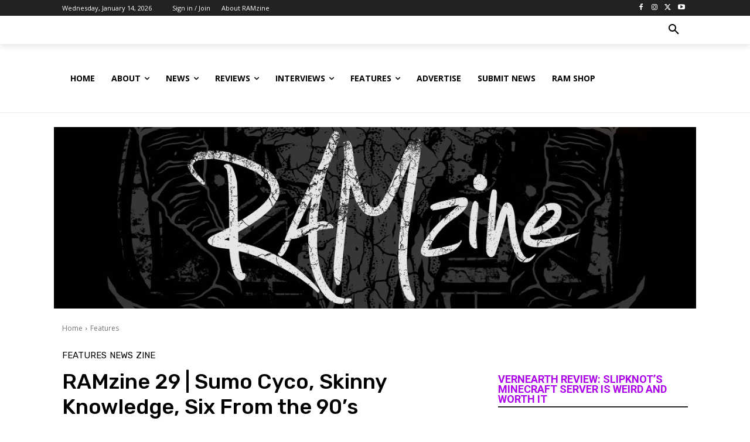

--- FILE ---
content_type: text/html; charset=utf-8
request_url: https://www.google.com/recaptcha/api2/aframe
body_size: 183
content:
<!DOCTYPE HTML><html><head><meta http-equiv="content-type" content="text/html; charset=UTF-8"></head><body><script nonce="iCFMtiWRwfGoiwWxyy2KOQ">/** Anti-fraud and anti-abuse applications only. See google.com/recaptcha */ try{var clients={'sodar':'https://pagead2.googlesyndication.com/pagead/sodar?'};window.addEventListener("message",function(a){try{if(a.source===window.parent){var b=JSON.parse(a.data);var c=clients[b['id']];if(c){var d=document.createElement('img');d.src=c+b['params']+'&rc='+(localStorage.getItem("rc::a")?sessionStorage.getItem("rc::b"):"");window.document.body.appendChild(d);sessionStorage.setItem("rc::e",parseInt(sessionStorage.getItem("rc::e")||0)+1);localStorage.setItem("rc::h",'1768420889841');}}}catch(b){}});window.parent.postMessage("_grecaptcha_ready", "*");}catch(b){}</script></body></html>

--- FILE ---
content_type: application/javascript; charset=utf-8
request_url: https://fundingchoicesmessages.google.com/f/AGSKWxWf2P7Gpvcz_mT_3Axuf-XxNpKpQ3OddjYYKbcGcFr93kJY2VOR9ccKsA9bW7sO5Ou_Vbs-bdyo6OC0CLusl4yjOkacUXuN3360lA3lcMr8OIA2JbSixviXEdg0bhZxTevSk7qin3IZ82KFzg1kDRenOdiaLV8shzTvNekM6DC_68w8n7yeKDL5XXv6/_/adv/rdb./search-ads?/sticky-ad-/scrollAd-.com/adx/
body_size: -1291
content:
window['06779f0b-3fc9-4688-8d98-0ccc1ccc4106'] = true;